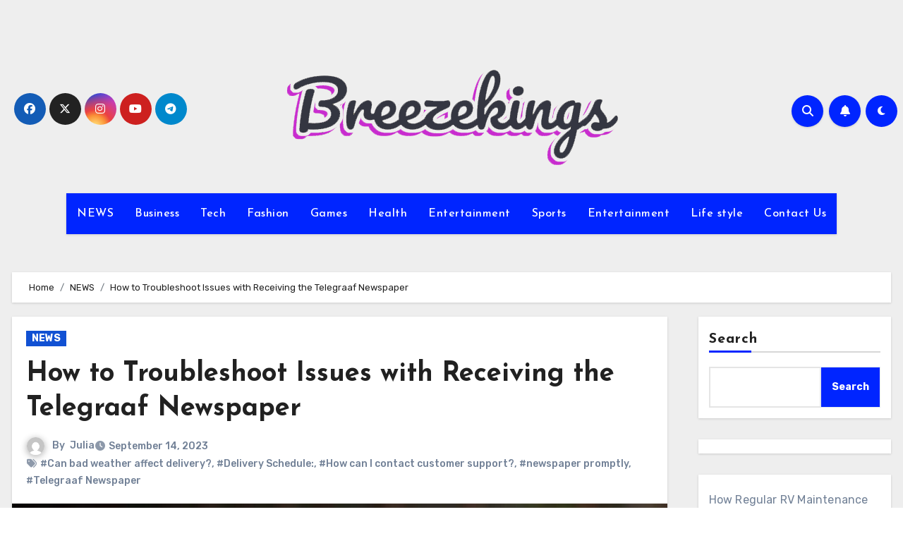

--- FILE ---
content_type: text/html; charset=utf-8
request_url: https://www.google.com/recaptcha/api2/aframe
body_size: 269
content:
<!DOCTYPE HTML><html><head><meta http-equiv="content-type" content="text/html; charset=UTF-8"></head><body><script nonce="ZEwc7EYFX2G6L_yLR2RiiQ">/** Anti-fraud and anti-abuse applications only. See google.com/recaptcha */ try{var clients={'sodar':'https://pagead2.googlesyndication.com/pagead/sodar?'};window.addEventListener("message",function(a){try{if(a.source===window.parent){var b=JSON.parse(a.data);var c=clients[b['id']];if(c){var d=document.createElement('img');d.src=c+b['params']+'&rc='+(localStorage.getItem("rc::a")?sessionStorage.getItem("rc::b"):"");window.document.body.appendChild(d);sessionStorage.setItem("rc::e",parseInt(sessionStorage.getItem("rc::e")||0)+1);localStorage.setItem("rc::h",'1768383941049');}}}catch(b){}});window.parent.postMessage("_grecaptcha_ready", "*");}catch(b){}</script></body></html>